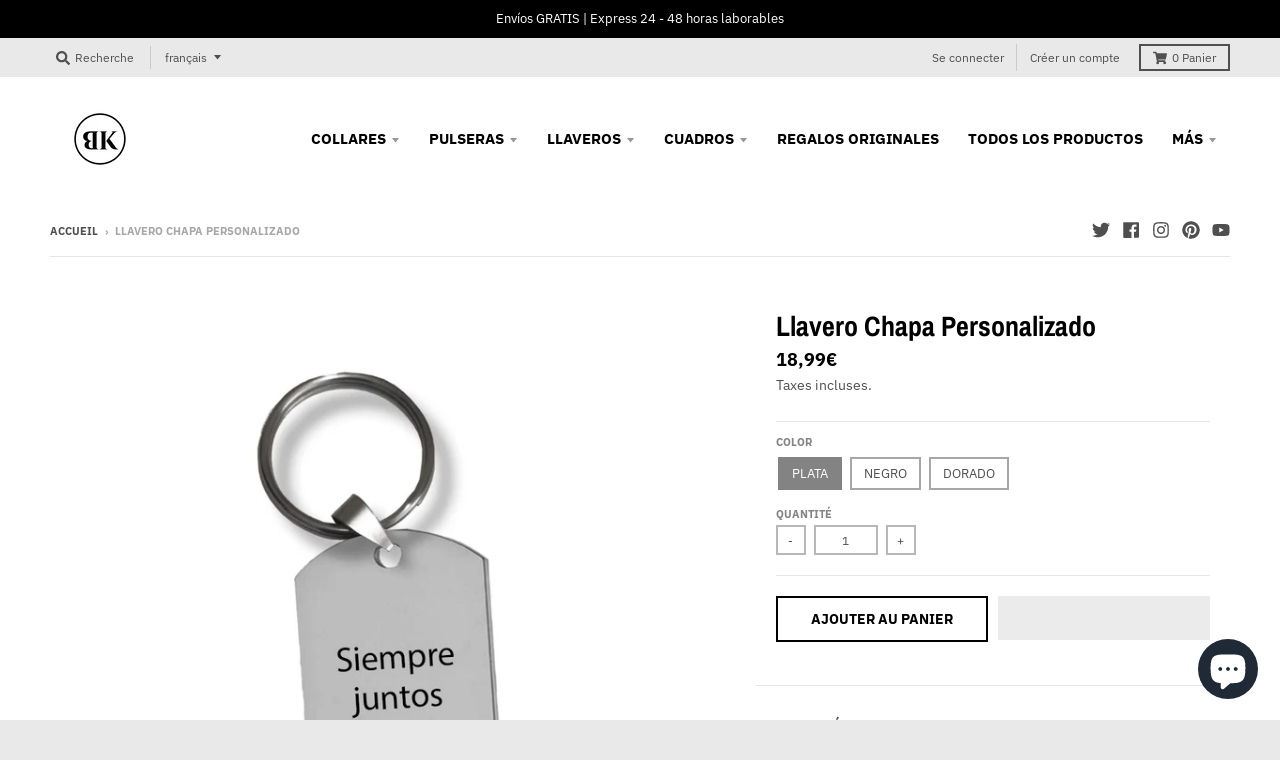

--- FILE ---
content_type: text/css
request_url: https://koencollections.com/cdn/shop/t/19/assets/custom_theme.css?v=125642168918262500841765973711
body_size: -524
content:
header.promo-bar span.promo-bar-text{font-size:13px}header.site-header.minimal nav.nav-bar ul.site-nav>li>a{font-size:15px}header.site-header nav.nav-bar ul.dropdown{min-width:280px!important}header.site-header nav.nav-bar ul.dropdown li:first-child{border-top:1px solid #000!important}header.site-header nav.nav-bar ul.dropdown li a{font-size:14px!important;font-weight:500!important;text-transform:initial!important;letter-spacing:1px;color:#000;padding:10px 18px}@media (max-width: 768px){#menu.panel ul.site-nav li.has-dropdown>a{font-size:14px!important;padding:10px!important}#menu.panel ul.site-nav ul.dropdown li a{padding:5px 10px 5px 24px;font-size:14px}}
/*# sourceMappingURL=/cdn/shop/t/19/assets/custom_theme.css.map?v=125642168918262500841765973711 */


--- FILE ---
content_type: text/javascript; charset=utf-8
request_url: https://koencollections.com/fr/products/llavero-chapa-personalizado.js
body_size: 940
content:
{"id":7165094264981,"title":"Llavero Chapa Personalizado","handle":"llavero-chapa-personalizado","description":"\u003cp data-mce-fragment=\"1\"\u003e\u003cspan data-mce-fragment=\"1\"\u003eLlavero plano ideal para regalar a esa persona especial, en su día, en esa fecha importante, con su nombre, fecha o coordenadas.\u003c\/span\u003e\u003cspan data-mce-fragment=\"1\"\u003e\u003cbr data-mce-fragment=\"1\"\u003e\u003c\/span\u003e\u003cspan data-mce-fragment=\"1\"\u003e\u003cbr data-mce-fragment=\"1\"\u003e\u003c\/span\u003e\u003cspan data-mce-fragment=\"1\"\u003e\u003cb data-mce-fragment=\"1\"\u003eColor\u003c\/b\u003e\u003cb data-mce-fragment=\"1\"\u003e\u003cbr data-mce-fragment=\"1\"\u003e\u003c\/b\u003eEscoge el color de la pulsera que desees, se encuentra disponible en \u003cb data-mce-fragment=\"1\"\u003eNegro y Plateado.\u003c\/b\u003e\u003cb data-mce-fragment=\"1\"\u003e\u003cbr data-mce-fragment=\"1\"\u003e\u003c\/b\u003e\u003cb data-mce-fragment=\"1\"\u003e\u003cbr data-mce-fragment=\"1\"\u003e\u003c\/b\u003e\u003cb data-mce-fragment=\"1\"\u003e¿Qué desea grabar?\u003c\/b\u003e\u003cb data-mce-fragment=\"1\"\u003e\u003cbr data-mce-fragment=\"1\"\u003e\u003c\/b\u003eEn este apartado escribe aquello que desee para hacerlo personal con un grabado en la \u003cb data-mce-fragment=\"1\"\u003eparte frontal\u003c\/b\u003e, como una \u003cb data-mce-fragment=\"1\"\u003epalabra\u003c\/b\u003e, una \u003cb data-mce-fragment=\"1\"\u003efrase\u003c\/b\u003e, una \u003cb data-mce-fragment=\"1\"\u003efecha \u003c\/b\u003eo las\u003cb data-mce-fragment=\"1\"\u003e coordenadas \u003c\/b\u003ede tu lugar favorito y especial.\u003cbr data-mce-fragment=\"1\"\u003e\u003cbr data-mce-fragment=\"1\"\u003e\u003cb data-mce-fragment=\"1\"\u003eDoble grabado\u003c\/b\u003e\u003cb data-mce-fragment=\"1\"\u003e\u003cbr data-mce-fragment=\"1\"\u003e\u003c\/b\u003eHazlo más personal con un grabado en la \u003cb data-mce-fragment=\"1\"\u003eparte trasera\u003c\/b\u003e, con una \u003cb data-mce-fragment=\"1\"\u003epalabra\u003c\/b\u003e, una \u003cb data-mce-fragment=\"1\"\u003efrase\u003c\/b\u003e (30 caracteres máx.), una \u003cb data-mce-fragment=\"1\"\u003efecha \u003c\/b\u003eo las\u003cb data-mce-fragment=\"1\"\u003e coordenadas \u003c\/b\u003ede tu lugar favorito y especial.\u003c\/span\u003e\u003c\/p\u003e\n\u003cp data-mce-fragment=\"1\"\u003e\u003cspan data-mce-fragment=\"1\"\u003e\u003cstrong data-mce-fragment=\"1\"\u003ePropiedades del producto\u003c\/strong\u003e\u003cbr data-mce-fragment=\"1\"\u003e• Material: Acero inoxidable.\u003cbr data-mce-fragment=\"1\"\u003e• Tamaño Grande: 2,8 x 5 cm\u003cbr\u003e• Tamaño Pequeño: 2,2 x 4 cm\u003c\/span\u003e\u003c\/p\u003e\n\u003cp data-mce-fragment=\"1\"\u003e \u003c\/p\u003e","published_at":"2021-10-06T06:17:52+02:00","created_at":"2021-10-06T06:17:50+02:00","vendor":"ByKoen","type":"","tags":[],"price":1899,"price_min":1899,"price_max":1899,"available":true,"price_varies":false,"compare_at_price":null,"compare_at_price_min":0,"compare_at_price_max":0,"compare_at_price_varies":false,"variants":[{"id":41264614473877,"title":"Plata","option1":"Plata","option2":null,"option3":null,"sku":"","requires_shipping":true,"taxable":true,"featured_image":{"id":32523896684693,"product_id":7165094264981,"position":1,"created_at":"2021-10-06T06:17:50+02:00","updated_at":"2021-10-06T06:17:53+02:00","alt":"Llavero hit","width":1080,"height":1080,"src":"https:\/\/cdn.shopify.com\/s\/files\/1\/0432\/5163\/0229\/products\/bf91b46f-3ab5-4ca1-9db2-b971525d47b9_594ecf25-bf92-4e61-ae3e-6632c0f992d2.jpg?v=1633493873","variant_ids":[41264614473877]},"available":true,"name":"Llavero Chapa Personalizado - Plata","public_title":"Plata","options":["Plata"],"price":1899,"weight":0,"compare_at_price":null,"inventory_management":"shopify","barcode":"","featured_media":{"alt":"Llavero hit","id":24911097135253,"position":1,"preview_image":{"aspect_ratio":1.0,"height":1080,"width":1080,"src":"https:\/\/cdn.shopify.com\/s\/files\/1\/0432\/5163\/0229\/products\/bf91b46f-3ab5-4ca1-9db2-b971525d47b9_594ecf25-bf92-4e61-ae3e-6632c0f992d2.jpg?v=1633493873"}},"requires_selling_plan":false,"selling_plan_allocations":[]},{"id":41264614506645,"title":"Negro","option1":"Negro","option2":null,"option3":null,"sku":"","requires_shipping":true,"taxable":true,"featured_image":{"id":33044709474544,"product_id":7165094264981,"position":2,"created_at":"2021-10-21T20:11:34+02:00","updated_at":"2021-10-21T20:11:35+02:00","alt":"Llavero hit","width":1080,"height":1080,"src":"https:\/\/cdn.shopify.com\/s\/files\/1\/0432\/5163\/0229\/products\/91dab4b2-d71f-400f-ad16-f19e73be1f56.jpg?v=1634839895","variant_ids":[41264614506645]},"available":true,"name":"Llavero Chapa Personalizado - Negro","public_title":"Negro","options":["Negro"],"price":1899,"weight":0,"compare_at_price":null,"inventory_management":"shopify","barcode":"","featured_media":{"alt":"Llavero hit","id":25337874579696,"position":2,"preview_image":{"aspect_ratio":1.0,"height":1080,"width":1080,"src":"https:\/\/cdn.shopify.com\/s\/files\/1\/0432\/5163\/0229\/products\/91dab4b2-d71f-400f-ad16-f19e73be1f56.jpg?v=1634839895"}},"requires_selling_plan":false,"selling_plan_allocations":[]},{"id":52046239727957,"title":"Dorado","option1":"Dorado","option2":null,"option3":null,"sku":null,"requires_shipping":true,"taxable":true,"featured_image":null,"available":true,"name":"Llavero Chapa Personalizado - Dorado","public_title":"Dorado","options":["Dorado"],"price":1899,"weight":0,"compare_at_price":null,"inventory_management":"shopify","barcode":"","requires_selling_plan":false,"selling_plan_allocations":[]}],"images":["\/\/cdn.shopify.com\/s\/files\/1\/0432\/5163\/0229\/products\/bf91b46f-3ab5-4ca1-9db2-b971525d47b9_594ecf25-bf92-4e61-ae3e-6632c0f992d2.jpg?v=1633493873","\/\/cdn.shopify.com\/s\/files\/1\/0432\/5163\/0229\/products\/91dab4b2-d71f-400f-ad16-f19e73be1f56.jpg?v=1634839895"],"featured_image":"\/\/cdn.shopify.com\/s\/files\/1\/0432\/5163\/0229\/products\/bf91b46f-3ab5-4ca1-9db2-b971525d47b9_594ecf25-bf92-4e61-ae3e-6632c0f992d2.jpg?v=1633493873","options":[{"name":"Color","position":1,"values":["Plata","Negro","Dorado"]}],"url":"\/fr\/products\/llavero-chapa-personalizado","media":[{"alt":"Llavero hit","id":24911097135253,"position":1,"preview_image":{"aspect_ratio":1.0,"height":1080,"width":1080,"src":"https:\/\/cdn.shopify.com\/s\/files\/1\/0432\/5163\/0229\/products\/bf91b46f-3ab5-4ca1-9db2-b971525d47b9_594ecf25-bf92-4e61-ae3e-6632c0f992d2.jpg?v=1633493873"},"aspect_ratio":1.0,"height":1080,"media_type":"image","src":"https:\/\/cdn.shopify.com\/s\/files\/1\/0432\/5163\/0229\/products\/bf91b46f-3ab5-4ca1-9db2-b971525d47b9_594ecf25-bf92-4e61-ae3e-6632c0f992d2.jpg?v=1633493873","width":1080},{"alt":"Llavero hit","id":25337874579696,"position":2,"preview_image":{"aspect_ratio":1.0,"height":1080,"width":1080,"src":"https:\/\/cdn.shopify.com\/s\/files\/1\/0432\/5163\/0229\/products\/91dab4b2-d71f-400f-ad16-f19e73be1f56.jpg?v=1634839895"},"aspect_ratio":1.0,"height":1080,"media_type":"image","src":"https:\/\/cdn.shopify.com\/s\/files\/1\/0432\/5163\/0229\/products\/91dab4b2-d71f-400f-ad16-f19e73be1f56.jpg?v=1634839895","width":1080}],"requires_selling_plan":false,"selling_plan_groups":[]}